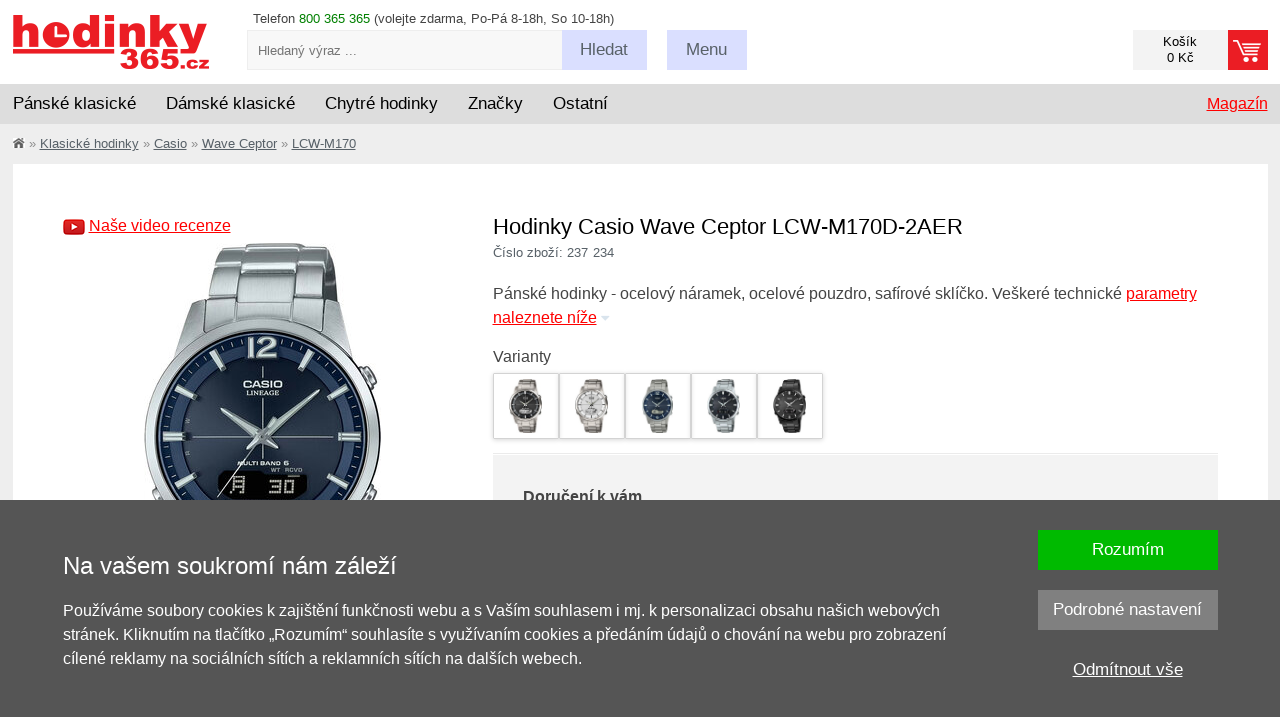

--- FILE ---
content_type: image/svg+xml
request_url: https://www.hodinky-365.cz/img_new/inp-bg.svg
body_size: 1545
content:
<?xml version="1.0" encoding="UTF-8"?>
<svg width="468px" height="20px" viewBox="0 0 468 20" version="1.1" xmlns="http://www.w3.org/2000/svg" xmlns:xlink="http://www.w3.org/1999/xlink">
    <!-- Generator: Sketch 53.1 (72631) - https://sketchapp.com -->
    <title>bs-check</title>
    <desc>Created with Sketch.</desc>
    <defs>
        <rect id="path-1" x="0" y="0" width="20" height="20" rx="2"/>
        <rect id="path-3" x="0" y="0" width="20" height="20" rx="2"/>
        <rect id="path-5" x="0" y="0" width="20" height="20" rx="2"/>
        <circle id="path-7" cx="10" cy="10" r="10"/>
        <circle id="path-9" cx="10" cy="10" r="10"/>
        <circle id="path-11" cx="10" cy="10" r="10"/>
        <circle id="path-13" cx="10" cy="10" r="10"/>
        <circle id="path-15" cx="10" cy="10" r="10"/>
        <circle id="path-17" cx="10" cy="10" r="10"/>
        <rect id="path-19" x="0" y="0" width="20" height="20" rx="2"/>
        <rect id="path-21" x="0" y="0" width="20" height="20" rx="2"/>
        <rect id="path-23" x="0" y="0" width="20" height="20" rx="2"/>
        <rect id="path-25" x="0" y="0" width="20" height="20" rx="2"/>
        <rect id="path-27" x="0" y="0" width="20" height="20" rx="2"/>
        <rect id="path-29" x="0" y="0" width="20" height="20" rx="2"/>
    </defs>
    <g id="Page-1" stroke="none" stroke-width="1" fill="none" fill-rule="evenodd">
        <g id="bs-check">
            <g id="Checkbox-Indeterminante-Disable" transform="translate(448.000000, 0.000000)">
                <g id="Mask" fill="#00BA00" fill-rule="nonzero">
                    <rect id="path-1" x="0" y="0" width="20" height="20" rx="2"/>
                </g>
                <g id="CheckBox-Clipped">
                    <mask id="mask-2" fill="white">
                        <use xlink:href="#path-1"/>
                    </mask>
                    <g id="path-1"/>
                    <g id="CheckBox" mask="url(#mask-2)" fill="#FFFFFF" fill-rule="nonzero">
                        <g id="Group">
                            <g id="Checkmark/Indeterminate" transform="translate(5.000000, 10.000000)" stroke="#FFFFFF" stroke-width="2">
                                <rect id="Rectangle" x="0" y="0" width="10" height="1" rx="0.5"/>
                            </g>
                            <g id="State/Disable" fill-opacity="0.65">
                                <rect id="Filter" style="mix-blend-mode: lighten;" x="0" y="0" width="20" height="20"/>
                            </g>
                        </g>
                    </g>
                </g>
            </g>
            <g id="Checkbox-Indeterminante-Hover" transform="translate(416.000000, 0.000000)">
                <g id="Mask" fill="#009500" fill-rule="nonzero">
                    <rect id="path-3" x="0" y="0" width="20" height="20" rx="2"/>
                </g>
                <g id="CheckBox-Clipped">
                    <mask id="mask-4" fill="white">
                        <use xlink:href="#path-3"/>
                    </mask>
                    <g id="path-3"/>
                    <g id="CheckBox" mask="url(#mask-4)">
                        <g id="Group">
                            <g id="Checkmark/Indeterminate" transform="translate(5.000000, 10.000000)" fill="#FFFFFF" fill-rule="nonzero" stroke="#FFFFFF" stroke-width="2">
                                <rect id="Rectangle" x="0" y="0" width="10" height="1" rx="0.5"/>
                            </g>
                            <g id="State/Allow">
                                <rect id="Filter" x="0" y="0" width="20" height="20"/>
                            </g>
                        </g>
                    </g>
                </g>
            </g>
            <g id="Checkbox-Indeterminante" transform="translate(384.000000, 0.000000)">
                <g id="Mask" fill="#00BA00" fill-rule="nonzero">
                    <rect id="path-5" x="0" y="0" width="20" height="20" rx="2"/>
                </g>
                <g id="CheckBox-Clipped">
                    <mask id="mask-6" fill="white">
                        <use xlink:href="#path-5"/>
                    </mask>
                    <g id="path-5"/>
                    <g id="CheckBox" mask="url(#mask-6)">
                        <g id="Group">
                            <g id="Checkmark/Indeterminate" transform="translate(5.000000, 10.000000)" fill="#FFFFFF" fill-rule="nonzero" stroke="#FFFFFF" stroke-width="2">
                                <rect id="Rectangle" x="0" y="0" width="10" height="1" rx="0.5"/>
                            </g>
                            <g id="State/Allow">
                                <rect id="Filter" x="0" y="0" width="20" height="20"/>
                            </g>
                        </g>
                    </g>
                </g>
            </g>
            <g id="Radio-Button-Diasable-Checked" transform="translate(352.000000, 0.000000)">
                <circle id="Oval" stroke="#868686" cx="10" cy="10" r="9.5"/>
                <g id="CheckBox-Clipped">
                    <mask id="mask-8" fill="white">
                        <use xlink:href="#path-7"/>
                    </mask>
                    <g id="path-7"/>
                    <g id="CheckBox" mask="url(#mask-8)" fill-rule="nonzero">
                        <g id="Group">
                            <g id="Checkmark/Circle" transform="translate(5.000000, 5.000000)" fill="#00BA00">
                                <circle id="Oval" cx="5" cy="5" r="5"/>
                            </g>
                            <g id="State/Disable" fill="#FFFFFF" fill-opacity="0.65">
                                <rect id="Filter" style="mix-blend-mode: lighten;" x="0" y="0" width="20" height="20"/>
                            </g>
                        </g>
                    </g>
                </g>
            </g>
            <g id="Radio-Button-Disable" transform="translate(320.000000, 0.000000)">
                <circle id="Oval" stroke="#868686" cx="10" cy="10" r="9.5"/>
                <g id="CheckBox-Clipped">
                    <mask id="mask-10" fill="white">
                        <use xlink:href="#path-9"/>
                    </mask>
                    <g id="path-9"/>
                    <g id="CheckBox" mask="url(#mask-10)" fill="#FFFFFF" fill-opacity="0.65" fill-rule="nonzero">
                        <g id="Group">
                            <g id="State/Disable">
                                <rect id="Filter" style="mix-blend-mode: lighten;" x="0" y="0" width="20" height="20"/>
                            </g>
                        </g>
                    </g>
                </g>
            </g>
            <g id="Radio-Button-Checked-Hover" transform="translate(288.000000, 0.000000)">
                <circle id="Oval" stroke="#00BA00" cx="10" cy="10" r="9.5"/>
                <g id="CheckBox-Clipped">
                    <mask id="mask-12" fill="white">
                        <use xlink:href="#path-11"/>
                    </mask>
                    <g id="path-11"/>
                    <g id="CheckBox" mask="url(#mask-12)">
                        <g id="Group">
                            <g id="Checkmark/Circle" transform="translate(5.000000, 5.000000)" fill="#00BA00" fill-rule="nonzero">
                                <circle id="Oval" cx="5" cy="5" r="5"/>
                            </g>
                            <g id="State/Allow">
                                <rect id="Filter" x="0" y="0" width="20" height="20"/>
                            </g>
                        </g>
                    </g>
                </g>
            </g>
            <g id="Radio-Button-Checked" transform="translate(256.000000, 0.000000)">
                <circle id="Oval" stroke="#868686" cx="10" cy="10" r="9.5"/>
                <g id="CheckBox-Clipped">
                    <mask id="mask-14" fill="white">
                        <use xlink:href="#path-13"/>
                    </mask>
                    <g id="path-13"/>
                    <g id="CheckBox" mask="url(#mask-14)">
                        <g id="Group">
                            <g id="Checkmark/Circle" transform="translate(5.000000, 5.000000)" fill="#00BA00" fill-rule="nonzero">
                                <circle id="Oval" cx="5" cy="5" r="5"/>
                            </g>
                            <g id="State/Allow">
                                <rect id="Filter" x="0" y="0" width="20" height="20"/>
                            </g>
                        </g>
                    </g>
                </g>
            </g>
            <g id="Radio-Button-Hover" transform="translate(224.000000, 0.000000)">
                <circle id="Oval" stroke="#00BA00" cx="10" cy="10" r="9.5"/>
                <g id="CheckBox-Clipped">
                    <mask id="mask-16" fill="white">
                        <use xlink:href="#path-15"/>
                    </mask>
                    <g id="path-15"/>
                    <g id="CheckBox" mask="url(#mask-16)">
                        <g id="Group">
                            <g id="State/Allow">
                                <rect id="Filter" x="0" y="0" width="20" height="20"/>
                            </g>
                        </g>
                    </g>
                </g>
            </g>
            <g id="Radio-Button" transform="translate(192.000000, 0.000000)">
                <circle id="Oval" stroke="#868686" cx="10" cy="10" r="9.5"/>
                <g id="CheckBox-Clipped">
                    <mask id="mask-18" fill="white">
                        <use xlink:href="#path-17"/>
                    </mask>
                    <g id="path-17"/>
                    <g id="CheckBox" mask="url(#mask-18)">
                        <g id="Group">
                            <g id="State/Allow">
                                <rect id="Filter" x="0" y="0" width="20" height="20"/>
                            </g>
                        </g>
                    </g>
                </g>
            </g>
            <g id="Checkbox-Disable-Checked" transform="translate(160.000000, 0.000000)">
                <g id="Mask" fill="#00BA00" fill-rule="nonzero">
                    <rect id="path-19" x="0" y="0" width="20" height="20" rx="2"/>
                </g>
                <g id="CheckBox-Clipped">
                    <mask id="mask-20" fill="white">
                        <use xlink:href="#path-19"/>
                    </mask>
                    <g id="path-19"/>
                    <g id="CheckBox" mask="url(#mask-20)" fill="#FFFFFF" fill-rule="nonzero">
                        <g id="Group">
                            <g id="Checkmark/Check" transform="translate(4.000000, 6.000000)">
                                <path d="M4,6.58578644 L10.2928932,0.29289322 C10.6834175,-0.09763107 11.3165825,-0.09763107 11.7071068,0.29289322 C12.0976311,0.68341751 12.0976311,1.31658249 11.7071068,1.70710678 L4.70710678,8.7071068 C4.31658249,9.0976311 3.68341751,9.0976311 3.29289322,8.7071068 L0.292893219,5.70710678 C-0.0976310729,5.31658249 -0.0976310729,4.68341751 0.292893219,4.29289322 C0.683417511,3.90236893 1.31658249,3.90236893 1.70710678,4.29289322 L4,6.58578644 Z" id="Check"/>
                            </g>
                            <g id="State/Disable" fill-opacity="0.65">
                                <rect id="Filter" style="mix-blend-mode: lighten;" x="0" y="0" width="20" height="20"/>
                            </g>
                        </g>
                    </g>
                </g>
            </g>
            <g id="Checkbox-Disable" transform="translate(128.000000, 0.000000)">
                <rect id="Rectangle" stroke="#868686" x="0.5" y="0.5" width="19" height="19" rx="2"/>
                <g id="CheckBox-Clipped">
                    <mask id="mask-22" fill="white">
                        <use xlink:href="#path-21"/>
                    </mask>
                    <g id="path-21"/>
                    <g id="CheckBox" mask="url(#mask-22)" fill="#FFFFFF" fill-opacity="0.65" fill-rule="nonzero">
                        <g id="Group">
                            <g id="State/Disable">
                                <rect id="Filter" style="mix-blend-mode: lighten;" x="0" y="0" width="20" height="20"/>
                            </g>
                        </g>
                    </g>
                </g>
            </g>
            <g id="Checkbox-Checked-Hover" transform="translate(96.000000, 0.000000)">
                <g id="Mask" fill="#009500" fill-rule="nonzero">
                    <rect id="path-23" x="0" y="0" width="20" height="20" rx="2"/>
                </g>
                <g id="CheckBox-Clipped">
                    <mask id="mask-24" fill="white">
                        <use xlink:href="#path-23"/>
                    </mask>
                    <g id="path-23"/>
                    <g id="CheckBox" mask="url(#mask-24)">
                        <g id="Group">
                            <g id="Checkmark/Check" transform="translate(4.000000, 6.000000)" fill="#FFFFFF" fill-rule="nonzero">
                                <path d="M4,6.58578644 L10.2928932,0.29289322 C10.6834175,-0.09763107 11.3165825,-0.09763107 11.7071068,0.29289322 C12.0976311,0.68341751 12.0976311,1.31658249 11.7071068,1.70710678 L4.70710678,8.7071068 C4.31658249,9.0976311 3.68341751,9.0976311 3.29289322,8.7071068 L0.292893219,5.70710678 C-0.0976310729,5.31658249 -0.0976310729,4.68341751 0.292893219,4.29289322 C0.683417511,3.90236893 1.31658249,3.90236893 1.70710678,4.29289322 L4,6.58578644 Z" id="Check"/>
                            </g>
                            <g id="State/Allow">
                                <rect id="Filter" x="0" y="0" width="20" height="20"/>
                            </g>
                        </g>
                    </g>
                </g>
            </g>
            <g id="Checkbox-Checked" transform="translate(64.000000, 0.000000)">
                <g id="Mask" fill="#00BA00" fill-rule="nonzero">
                    <rect id="path-25" x="0" y="0" width="20" height="20" rx="2"/>
                </g>
                <g id="CheckBox-Clipped">
                    <mask id="mask-26" fill="white">
                        <use xlink:href="#path-25"/>
                    </mask>
                    <g id="path-25"/>
                    <g id="CheckBox" mask="url(#mask-26)">
                        <g id="Group">
                            <g id="Checkmark/Check" transform="translate(4.000000, 6.000000)" fill="#FFFFFF" fill-rule="nonzero">
                                <path d="M4,6.58578644 L10.2928932,0.29289322 C10.6834175,-0.09763107 11.3165825,-0.09763107 11.7071068,0.29289322 C12.0976311,0.68341751 12.0976311,1.31658249 11.7071068,1.70710678 L4.70710678,8.7071068 C4.31658249,9.0976311 3.68341751,9.0976311 3.29289322,8.7071068 L0.292893219,5.70710678 C-0.0976310729,5.31658249 -0.0976310729,4.68341751 0.292893219,4.29289322 C0.683417511,3.90236893 1.31658249,3.90236893 1.70710678,4.29289322 L4,6.58578644 Z" id="Check"/>
                            </g>
                            <g id="State/Allow">
                                <rect id="Filter" x="0" y="0" width="20" height="20"/>
                            </g>
                        </g>
                    </g>
                </g>
            </g>
            <g id="Checkbox-Hover" transform="translate(32.000000, 0.000000)">
                <rect id="Rectangle" stroke="#00BA00" fill="#FFFFFF" x="0.5" y="0.5" width="19" height="19" rx="2"/>
                <g id="CheckBox-Clipped">
                    <mask id="mask-28" fill="white">
                        <use xlink:href="#path-27"/>
                    </mask>
                    <g id="path-27"/>
                    <g id="CheckBox" mask="url(#mask-28)">
                        <g id="Group">
                            <g id="State/Allow">
                                <rect id="Filter" x="0" y="0" width="20" height="20"/>
                            </g>
                        </g>
                    </g>
                </g>
            </g>
            <g id="Checkbox">
                <rect id="Rectangle" stroke="#868686" fill="#FFFFFF" x="0.5" y="0.5" width="19" height="19" rx="2"/>
                <g id="CheckBox-Clipped">
                    <mask id="mask-30" fill="white">
                        <use xlink:href="#path-29"/>
                    </mask>
                    <g id="path-29"/>
                    <g id="CheckBox" mask="url(#mask-30)">
                        <g id="Group">
                            <g id="State/Allow">
                                <rect id="Filter" x="0" y="0" width="20" height="20"/>
                            </g>
                        </g>
                    </g>
                </g>
            </g>
        </g>
    </g>
</svg>